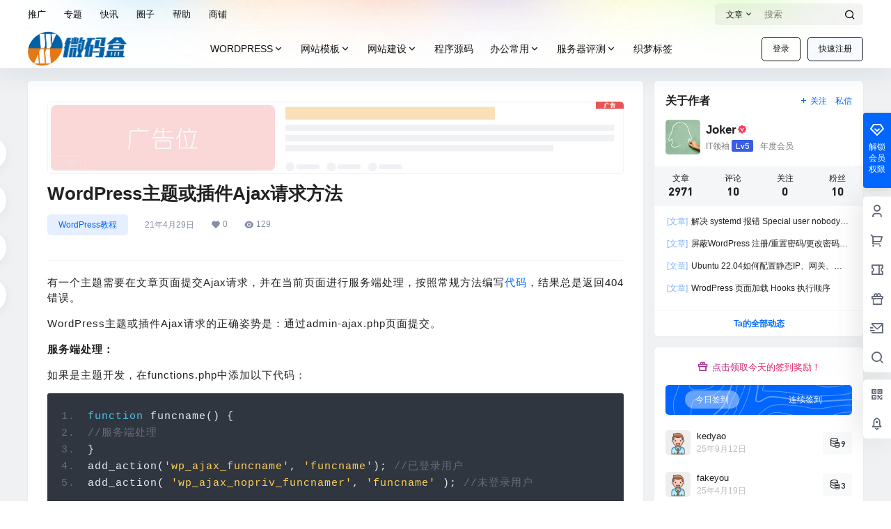

--- FILE ---
content_type: text/css
request_url: https://www.weimahe.com/wp-content/themes/b2child/style.css
body_size: 9290
content:
/*
Theme Name:     微码盒美化版
Theme URI:      http: //7b2.com/
Description:    b2专用子主题
Author:         joker
Author URI:     https: //www.mfisp.com/
Template:       b2
Version:        4.0.0
*/

/*下面是您自己DIY的css样式代码*/
[data-mark="seo"] { display: none; }
.logo img{height:50px;width:auto;}
.header-banner-content .b2small{top:5px;}
.site-header{height:100px;}
@media screen and (max-width: 768px){.site-header {height: 85px;}}
.site-header-in::after {content: '';position: absolute;top: -20px;right: 0;bottom: 0;left: 0;z-index: 9;pointer-events: none;background: url(/wp-content/themes/b2child/img/wmh_header.png) no-repeat top center / 100%;}

.post-info h2{height:42px;}
.shop-normal-item-img{padding-top:55%}

/*首页动态大图开始*/
@media screen and (max-width: 768px){
    .home-banner-links{
        width:100%!important;
    }
    .home-banner-content .slogan-text p {
        font-weight: 400!important;
        font-size: 16px!important;
        line-height: 24px!important;
        letter-spacing: 3px!important;
        text-shadow: 0 2px 4px rgb(0 0 0 / 25%);
        margin-bottom: 0px!important;
    }
    .home-banner-content,.slogan-text.por.fl{
        margin-left: 10px!important;
        margin-bottom:10px!important;
    }
    .home-banner .search-types-cycles,.home-banner-linkss{
        display:none;
    }
    .layout-center{
        width:100%!important;
        margin-left:0px!important;
        left:0px!important;
    }
    .primary-menus{
        width:100%!important;
    }
    .html-box {
        width: 100%!important;
    }
    .top-navs{
        display:none;
    }
    .home-banner .section {
        position: relative;
        width: 100%;
        overflow: hidden;
        max-height: 400px!important;
        height: 100vh;
    }
    .home-banner{
        height:400px!important;
        width:100%!important;
    }
    .home-banner-search {
        width: 90%!important;
        margin-left: 10px!important;
    }
    .home-banner-search form {
        margin-left: 10px;
        width: 90%;
    }
}
    
#page-wrapper {
	min-height:100%;
	margin-top:-16px
}
.home-banner {
	height:600px;
	position:relative;
	z-index:1;
	background-position:0 100%;
	animation:gradient 12s ease-in-out infinite;
	margin-bottom:20px;
}
.home-banner .section {
	position:relative;
	width:100%;
	overflow:hidden;
	max-height:600px;
	height:100vh
}
.home-banner .section .video-wrapper {
	display:flex;
	justify-content:center;
	align-items:center;
	width:100%;
	height:100%;
	position:absolute;
	overflow:hidden;
	z-index:0
}
.home-banner .section .video-wrapper video {
	visibility:visible;
	pointer-events:none;
	position:absolute;
	top:50%;
	left:50%;
	transform:translate(-50%,-50%);
	height:100%;
	width:100%;
	object-fit:cover
}
.home-banner .section .video-overlay {
	height:100%;
	width:100%;
	top:0;
	left:0;
	position:absolute;
	background:rgba(45,47,54,.15)
}
.home-banner .corner {
	width:28px;
	height:21px;
	border-radius:4px;
	left:500px;
	top:0;
	/*background:url(/pic/corner-8k.gif) no-repeat;*/
	background-size:100%
}
.home-banner .home-menus {
	margin-left:70px
}
.home-banner .home-menus .cus-dropbox-trigger a,.home-banner .home-menus>a {
	color:#fff;
	font-size:14px;
	margin-right:20px;
	line-height:60px
}
.home-banner .home-menus .cus-dropbox-trigger a:hover,.home-banner .home-menus>a:hover {
	color:#21cec0
}
.home-banner>.layout-center {
	height:100%
}
.home-banner-content {
	padding-top:150px;
	margin-left:182px;
	margin-bottom:22px
}
.home-banner-content .slogan-text p {
	font-size:18px;
	line-height:24px;
	letter-spacing:6px;
	color:#fff
}
.home-banner-content .slogan-text p:nth-of-type(1) {
	font-weight:600;
	font-size:28px;
	line-height:46px;
	letter-spacing:6px;
	text-shadow:0 2px 4px rgba(0,0,0,.25);
	margin-bottom:10px
}
.home-banner-search {
	width:800px;
	margin-left:209px;
	height:auto
}
.home-banner-search form {
	margin-bottom:10px
}
.home-banner-search form>input {
	width:100%;
	height:48px;
	background:#fff;
	border-radius:8px 0 0 8px;
	border:none;
	padding:18px 22px;
	font-size:14px;
	color:#333
}
.home-banner-search form>input::placeholder {
	color:#979797
}
.home-banner-search .hot-top {
	position:absolute;
	top:13px;
	right:115px;
	font-size:13px
}
.home-banner-search .hot-top i {
	margin-right:4px
}
.home-banner-search .hot-words-container,.home-banner-search .rec-words-container {
	width:100%;
	top:56px
}
.home-banner-links {
	width:80%;
	font-size:14px;
	height:20px;
	line-height:20px;
	color:#fff;
	text-shadow:0 2px 4px rgba(0,0,0,.27)
}
.home-banner-links a {
	margin-right:19px;
	color:inherit
}
.home-banner-links a:hover {
	color:#35eee3
}
.home-banner .search-types-cycles {
	width:106px;
	height:290px;
	background:linear-gradient(180deg,rgba(0,0,0,0) 0,rgba(53,238,227,.1445) 51.04%,rgba(0,0,0,0) 100%);
	left:630px;
	top:-121px;
	text-align:center;
	z-index:-1
}
.home-banner .search-types-cycles .search-types-btn {
	width:100%;
	height:20px;
	line-height:20px;
	cursor:pointer;
	user-select:none;
	left:0;
	bottom:-20px;
	z-index:1
}
.home-banner .search-types-cycles .search-types-btn i {
	color:#fff;
	font-size:12px
}
.home-banner .search-types-cycles .search-types-btn:nth-of-type(1) {
	bottom:auto;
	top:-20px
}
.home-banner .search-types-cycles .search-types-btn:nth-of-type(1) i {
	transform:rotate(180deg)
}
.home-banner .search-types-cycles .search-types-btn:hover i {
	color:#35eee3
}
.home-banner .search-types-cycles ul {
	width:100%;
	height:100%;
	padding-top:5px
}
.home-banner .search-types-cycles ul:after,.home-banner .search-types-cycles ul:before {
	content:'';
	width:1px;
	height:100%;
	display:block;
	position:absolute;
	left:0;
	top:0;
	background:linear-gradient(0,transparent 0,#35eee3 50%,transparent 100%)
}
.home-banner .search-types-cycles ul:after {
	left:auto;
	right:0
}
.home-banner .search-types-cycles ul li {
	height:40px !important;
	line-height:40px !important;
	font-size:16px;
	color:rgba(255,255,255,.6);
	text-align:center;
	cursor:pointer;
	user-select:none
}
.layout-center {
	width:1200px;
	margin:0 auto
}
.slogan-text.por.fl {
	margin-left:100px
}
.iblock {
	display:inline-block
}
.block {
	display:block
}
.line-one {
	text-overflow:ellipsis;
	white-space:nowrap;
	overflow:hidden
}
.line-two {
	overflow:hidden;
	display:-webkit-box;
	-webkit-line-clamp:2;
	-webkit-box-orient:vertical
}
.line-three {
	overflow:hidden;
	display:-webkit-box;
	-webkit-line-clamp:3;
	-webkit-box-orient:vertical
}
.primary-menus .left-cont button {
	height:48px;
	box-sizing:border-box;
	min-width:100px;
	margin-left:-5px;
	cursor:pointer;
	background-color:#65d0c5;
	color:#fff;
	font-size:15px;
	line-height:40px;
	position:absolute;
	right:0;
	top:0;
	border:1px solid #65d0c5;
	border-radius:1px;
	padding:0 15px;
	width:106px;
	transform:translateY(0px)
}
.home-banner .search-types-cycles ul li:hover {
	color:#35eee3
}
.home-banner .search-types-cycles ul li:nth-of-type(4) {
	height:80px;
	line-height:80px
}
.home-banner .search-types-cycles ul li a {
	color:rgba(255,255,255,.6);
	transition:none
}
.home-banner .search-types-cycles ul li a:hover {
	color:#35eee3
}
.home-banner .search-types-cycles button:hover {
	background:#46dacf !important;
	opacity:1;
	transition:opacity .2s
}
.home-banner .search-types-cycles button i {
	font-size:18px;
	color:#fff;
	margin-right:6px
}
.home-banner .search-types-cycles button span {
	font-size:16px;
	color:#fff
}
.home-banner:after {
	content:'';
	width:100%;
	height:120px;
	position:absolute;
	bottom:0;
	left:0;
	background:linear-gradient(180deg,#282a30ab 0,rgba(0,0,0,0) 100%);
	transform:rotate(-180deg);
	z-index:0
}
.home-banner-search>form>button {
	box-sizing:border-box;
	min-width:100px;
	transform:translateY(0px);
	font-size:15px;
	border-top-right-radius:3px;
	border-bottom-right-radius:3px;
	position:absolute;
	right:1px;
	top:0;
	z-index:1;
	border:1px solid #23d1c3;
	padding:0 15px;
	width:147px;
	height:56px;
	background:linear-gradient(90deg,#35eee3 0,#21cec0 100%);
	border-radius:0 8px 8px px 0;
	right:0;
	text-align:center;
	padding-left:25px;
	margin-right:-7px;
	border-bottom-left-radius:1px;
	border-top-left-radius:1px
}
.home-banner-search .search.hidden {
	display:none
}
a.hot-top.text-notify:hover {
	color:#26d6c8
}
.por {
	position:relative
}
.poa {
	position:absolute
}
.pof {
	position:fixed
}
.clearfix:after {
	content:'';
	clear:both;
	display:block;
	height:0;
	visibility:hidden;
	font-size:0;
	line-height:0
}
.fl {
	float:left
}
.fr {
	float:right
}
.ovh {
	overflow:hidden
}
.hide {
	display:none
}
.nb-icon-wrap {
	right:-9999px!important
}
.icon-rank {
	width:auto;
	display:inline-block;
	border:none;
	overflow:hidden;
	vertical-align:-3px
}
img.icon-rank {
	width:20px;
	height:20px;
	margin-right:-5px
}
.icon-dhs {
	width:2em;
	height:2em
}
p.top-navs-l-title {
	margin-bottom:8px
}
.top-navs {
	width:100%;
	height:70px;
	bottom:28px;
	left:0;
	padding:12px 0;
	z-index:1
}
.top-navs .top-navs-l {
	width:850px;
	display:flex;
	justify-content:center;
	align-items:center;
	margin:0 -10px;
	border-right:1px solid rgba(255,255,255,.25)
}
.top-navs .top-navs-l-item {
	width:132px;
	margin:0 18px;
	display:flex;
	flex-direction:column;
	justify-content:center;
	align-items:center
}
.top-navs .top-navs-l-item .top-navs-l-title a {
	font-weight:600;
	font-size:18px;
	line-height:25px;
	height:25px;
	margin-bottom:12px;
	color:#fff;
	text-shadow:1px 1px 1px #000
}
.top-navs .top-navs-l-item .top-navs-l-title a i {
	font-size:34px;
	margin-right:8px;
	vertical-align:-4px
}
.top-navs .top-navs-l-item .top-navs-l-title a img {
	float:left;
	width:34px;
	height:34px;
	margin-right:8px;
	vertical-align:-4px
}
.top-navs .top-navs-l-item .top-navs-l-title a:hover {
	color:#21cec0
}
.top-navs .top-navs-l-item .top-navs-l-links {
	font-size:14px;
	line-height:20px;
	display:flex;
	justify-content:space-around;
	margin:0 -10px
}
.top-navs .top-navs-l-item .top-navs-l-links a {
	color:#b5b5b5;
	margin:0 10px;
	text-shadow:1px 1px 1px #000
}
.top-navs .top-navs-l-item .top-navs-l-links a:hover {
	color:#21cec0
}
.top-navs .top-navs-m {
	width:176px;
	height:61px;
	border-right:1px solid rgba(255,255,255,.25);
	padding:0 24px;
	display:flex;
	flex-wrap:wrap;
	justify-content:space-around;
	align-items:center
}
.top-navs .top-navs-m a,.top-navs .top-navs-m p,.top-navs .top-navs-m>div {
	width:50%;
	text-align:center;
	color:#fff;
	font-size:14px;
	line-height:20px;
	cursor:pointer;
	user-select:none;
	text-shadow:1px 1px 1px #000
}
.top-navs .top-navs-m a:hover,.top-navs .top-navs-m p:hover,.top-navs .top-navs-m>div:hover {
	color:#21cec0
}
.top-navs .top-navs-m div p,.top-navs .top-navs-m>a {
	margin-bottom:20px
}
.top-navs .top-navs-m div p {
	width:100%;
	margin-bottom:0;
	margin-top:-20px
}
.top-navs .top-navs-m .top-navs-m-box {
	top:-16px;
	left:-72px;
	width:157px;
	height:66px;
	background:#444;
	border-radius:8px;
	padding:8px 14px 0;
	display:none;
	margin-top:-70px
}
.top-navs .top-navs-m .top-navs-m-box a {
	margin-bottom:9px
}
.top-navs .top-navs-m .top-navs-m-box a:hover {
	color:#21cec0
}
.top-navs .top-navs-r {
	width:176px
}
.top-navs .top-navs-r a {
	width:50%;
	padding-left:30px;
	text-align:center;
	line-height:34px
}
.top-navs .top-navs-r a i {
	font-size:36px;
	margin-bottom:10px
}
.top-navs .top-navs-r a p {
	font-size:14px;
	line-height:20px;
	color:#b5b5b5;
	text-shadow:1px 1px 1px #000
}
.top-navs .top-navs-r a p:hover {
	color:#21cec0
}
.popular-area {
	margin-bottom:60px
}
.popular-area-top {
	height:34px;
	margin-bottom:22px
}
.popular-area-top-title {
	height:34px;
	line-height:34px;
	font-weight:600;
	font-size:24px;
	color:#4a4a4a;
	margin-right:94px
}
.popular-area-top-title span {
	height:inherit;
	font-size:18px;
	font-weight:100;
	color:#979797;
	margin-left:24px;
	vertical-align:3px;
	line-height:34px
}
.popular-area-top .popular-area-nav {
	width:116px;
	height:34px;
	padding-top:3px
}
.popular-area-top .popular-area-nav button {
	width:28px;
	height:28px;
	background:0 0;
	border-radius:4px;
	text-align:center;
	line-height:28px;
	cursor:pointer;
	transition:all .2s;
	top:3px;
	right:0
}
.popular-area-top .popular-area-nav button i {
	color:#00d1c1;
	font-size:12px
}
.popular-area-top .popular-area-nav button:hover {
	background:#e1fffd
}
.popular-area-top .popular-area-nav button:nth-of-type(1) {
	right:auto;
	left:0
}
.popular-area-top .popular-area-nav p {
	width:60px;
	height:28px;
	margin:0 auto;
	line-height:28px;
	text-align:center;
	font-size:16px;
	color:#c5c5c5;
	font-weight:700
}
.popular-area-top .popular-area-nav p span {
	color:#00d1c1
}
.popular-area-content {
	height:342px
}
.popular-area-content .popular-content-l {
	width:594px;
	height:inherit;
	margin-right:22px
}
#html-box-slide.html-box img{
    display:inline-block!important;
    width: 60%;
}
/*首页动态大图结束*/




/* 首页搜索样式 */
#home-row-search{position: absolute;top: 20%;width: 100%;}
#home-row-search .search-module-title, #home-row-search .search-module-desc{color:#fff}
#home-row-search .search-module-form{border: 1px solid #fff;background: #fff;box-shadow: 0 10px 30px 0 rgb(0 0 0 / 16%);border-radius: 10px;}
#home-row-search .search-module-key ul{font-size: 14px;color: #fff;justify-content: center;}
/* 顶部菜单 */
.header-banner-content{height:40px;}
.header-banner-left .menu li a{padding:12px 0}

.entry-content > *:not(.alignwide):not(.alignfull):not(.alignleft):not(.alignright):not(.is-style-wide) {
    max-width: 100%;
    width: 100%;
}
.entry-content > p, .content-show-roles > p, .entry-content > pre, .content-show-roles > pre, .entry-content > ul, .content-show-roles > ul, .entry-content > ol, .content-show-roles > ol, .entry-content > dl, .content-show-roles > dl, .entry-content > form, .content-show-roles > form, .entry-content > table, .content-show-roles > table, .entry-content > blockquote, .content-show-roles > blockquote, .entry-content > div, .content-show-roles > div{
    margin-bottom: 1em;
}
.entry-content > h2, .content-show-roles > h2{
    margin: 20px 0 10px;
}
.entry-content {
    line-height: 25px;
    letter-spacing: 1px;
    font-size: 15px;
}
.post-3 .post-excerpt{
    -webkit-line-clamp: 2;
    font-size: 13px;
}
.post-item-edu .post-info a{
    font-size: 14px;
}
/*专题样式 一行显示3个*/
.collection-item{width:33.3333%}
.collection-info{padding:0}
.collection-number.ar{display: none;}

.entry-content > ol li + li, .content-show-roles > ol li + li, .entry-content > ul li + li, .content-show-roles > ul li + li {margin-top: 0;border-top: 1px dotted #ddd;}

/*文章相册样式*/
.entry-content .gallery-item{padding: 0;}
.entry-content .gallery-item .gallery-icon{padding: 5px;}

/*下载页*/
.download-page-box{color: #555555;overflow: hidden;margin: 10px 0;padding: 20px;box-shadow: 6px 0 12px -5px rgb(253, 223, 234), -6px 0 12px -5px rgb(215, 240, 243);background-color: #FFDEE9;background-image: linear-gradient(0deg,#ffdee9c4 0%,#b5fffc8f 100%);background-image: -webkit-linear-gradient(0deg,#ffdee9c4 0%,#b5fffc8f 100%);}
.download-page-box h1{text-align: center;}
.download-page-info{padding: 15px 20px;border: 1px solid #0000FF;border-radius: 4px;margin-bottom: 10px;font-family: "Microsoft Yahei";font-size: 12px;position: relative;}
.download-page-box .download-meta li{display: inline-block;}
@media screen and (max-width: 768px){.download-page-box .download-meta li {width: 50%; }}
.download-state{margin: 10px 0;background-color: #fff;border: 1px solid #0000FF;border-radius: 4px;-webkit-box-shadow: 0 1px 1px rgba(0,0,0,.05);box-shadow: 0 1px 1px rgba(0,0,0,.05);}
.state-heading{padding: 10px 15px;border-bottom: 1px solid #0000FF;border-top-left-radius: 3px;border-top-right-radius: 3px;color: #0000FF;background-color: #F0F8FF;}
.state-heading h3 {margin-top: 0;margin-bottom: 0;font-size: 14px;color: #0000FF;font-family: inherit;font-weight: 500;line-height: 1.1;}
.state-body {padding: 15px;display: inline-block;}
.state-body .state li {line-height: 25px;font-size: 14px;}

/* 等级颜色 */
.b2-lv0 i{ 
    background-color: #81d742!important; 
    color: #ffffff!important;
 }
.b2-lv1 i{
    background-color: #ff3a55!important;
    color: #ffffff!important;
 }
.b2-lv2 i{
    background-color: #9d87d2!important;
    color: #ffffff!important;
 }
.b2-lv3 i{
    background-color: #5ca0ff!important;
    color: #ffffff!important;
 }
.b2-lv4 i{
    background-color: #1677ff!important;
    color: #ffffff!important;
 }
.b2-lv5 i{ 
    background-color: #385ee5!important; 
    color: #ffffff!important;
 }
 .b2-lv6 i{ 
    background-color: #e5a638!important; 
    color: #ffffff!important;
 } 
 .b2-lv7 i{ 
    background-color: #333!important; 
    color: #ffbe00!important;
}

/*快讯列表页*/
.news-item-content p{
    font-size: 14px;
}
.news-item-content img{
    display: block;
    width: 240px;
    min-width: 240px;
    height: 130px;
}
@media screen and (max-width: 768px){
    .news-item-content img {
        display: none;
    }
}

/*圈子内容p标签超出父元素宽带的解决办法*/
.topic-content-text p{word-break: break-all;height: auto;width: 100%;word-wrap: break-word;overflow: hidden;}

/* 评论气泡 */
#Danmu {height: 270px;overflow: hidden;position: fixed;z-index: 0;max-width: 100%;left: 50px;bottom: 30px;}
.overflow-text {white-space: nowrap;overflow: hidden;text-overflow: ellipsis;opacity: 0;padding: 3px 10px;border-radius: 10px;box-sizing: border-box;max-width: 100%;color: #fff!important;animation: colorchange 3s infinite alternate;-webkit-animation: colorchange 3s infinite alternate;}
#Danmu li {display: flex;opacity: 0;border-radius: 20px;color: #fff;padding: 5px 10px 5px 10px;clear: both;font-size: 13px;height: 30px;float: left;line-height: 20px;}
#Danmu li i {padding-left: 3px;padding-right: 3px;}
#Danmu .info_zianv {text-decoration: underline;font-weight: 600;color: #fff;}
#Danmu .info_zianv:hover {color: #fff!important;}
#Danmu li a:first-child {margin-right: 6px;width: 20px;}
#Danmu li a:last-child,#Danmu li a:last-child font {color: #fff !important;}
#Danmu li a:last-child n {text-decoration: underline;margin: 0 5px;}
#Danmu li img {width: 20px;height: 20px;border-radius: 100%;vertical-align: inherit;margin-right: 6px;}
@keyframes colorchange {	0% {color: red;}	50% {color: green;}	100% {color: #6993f9;}}
@media (max-width: 780px) {#Danmu {display:none;}}

/*插件样式 排行榜*/
#ranking .rank-body{background: #fff;}


.wp-geshi-highlight pre, .wp-geshi-highlight span {
    color: #444;
    overflow: visible;
    margin: 0 !important;
    padding: 0;
    border: none;
    box-shadow: none;
    background: none;
    font-size: 12px !important;
    line-height: 20px !important;
    font-family: Consolas, Monaco, 'Lucida Console', monospace;
    word-wrap: normal; /* Otherwise Chrome wraps lines */
    white-space: pre;
}

.wp-geshi-highlight ol {
    margin: 0 !important;
    padding: 0 !important;
    list-style-type: decimal !important;
}

.wp-geshi-highlight ol > li {
    position: relative; /* Create a positioning context */
    margin: 0 0 0 40px; /* Give each list item a left margin to make room for the numbers */
}

.wp-geshi-highlight li {
    padding-left: 2px;
    font-family: Consolas, Monaco, 'Lucida Console', monospace !important;
    font-size: 12px !important;
    line-height: 20px !important;
    list-style: decimal !important;
    }

.wp-geshi-highlight {
    padding: 7px 10px 7px 15px;
    margin: 2px 0 30px 0;
    overflow-x: auto;
    border-bottom: 1px solid #ccc;
    border-top: 1px solid #ccc;
    background-color: #fdfdfd;
    box-shadow: 0 8px 7px -10px #CCC, 0 -8px 7px -10px #CCC;
}

/* Enforce background-color in some non-official themes when using numbering */
.wp-geshi-highlight div ol li {
    background-color: #fdfdfd;
}

.wp-geshi-highlight-wrap .wp-geshi-highlight {
	margin:10px 0 10px 0;
}
div.wp-geshi-highlight-wrap5 .php::before {
	color:#21252b;
	content:attr(class);
	text-transform:uppercase;
	height:38px;
	line-height:38px;
	font-size:14px;
	position:absolute;
	top:0;
	left:0;
	font-family:'Source Sans Pro',sans-serif;
	font-weight:700;
	padding:0 80px;
	text-indent:15px;
	float:left;
}
div.wp-geshi-highlight-wrap5 .php::after {
	content:" ";
	position:absolute;
	-webkit-border-radius:50%;
	border-radius:50%;
	background:#fc625d;
	width:12px;
	height:12px;
	top:0;
	left:20px;
	margin-top:13px;
	-webkit-box-shadow:20px 0 #fdbc40,40px 0 #35cd4b;
	box-shadow:20px 0 #fdbc40,40px 0 #35cd4b;
}
div.wp-geshi-highlight-wrap5 .javascript::before {
	color:#21252b;
	content:attr(class);
	text-transform:uppercase;
	height:38px;
	line-height:38px;
	font-size:14px;
	position:absolute;
	top:0;
	left:0;
	font-family:'Source Sans Pro',sans-serif;
	font-weight:700;
	padding:0 80px;
	text-indent:15px;
	float:left;
}
div.wp-geshi-highlight-wrap5 .javascript::after {
	content:" ";
	position:absolute;
	-webkit-border-radius:50%;
	border-radius:50%;
	background:#fc625d;
	width:12px;
	height:12px;
	top:0;
	left:20px;
	margin-top:13px;
	-webkit-box-shadow:20px 0 #fdbc40,40px 0 #35cd4b;
	box-shadow:20px 0 #fdbc40,40px 0 #35cd4b;
}
div.wp-geshi-highlight-wrap5 .html4strict::before {
	color:#21252b;
	content:'HTML';
	text-transform:uppercase;
	height:38px;
	line-height:38px;
	font-size:14px;
	position:absolute;
	top:0;
	left:0;
	font-family:'Source Sans Pro',sans-serif;
	font-weight:700;
	padding:0 80px;
	text-indent:15px;
	float:left;
}
div.wp-geshi-highlight-wrap5 .html4strict::after {
	content:" ";
	position:absolute;
	-webkit-border-radius:50%;
	border-radius:50%;
	background:#fc625d;
	width:12px;
	height:12px;
	top:0;
	left:20px;
	margin-top:13px;
	-webkit-box-shadow:20px 0 #fdbc40,40px 0 #35cd4b;
	box-shadow:20px 0 #fdbc40,40px 0 #35cd4b;
}
div.wp-geshi-highlight-wrap5 .css::before {
	color:#21252b;
	content:attr(class);
	text-transform:uppercase;
	height:38px;
	line-height:38px;
	font-size:14px;
	position:absolute;
	top:0;
	left:0;
	font-family:'Source Sans Pro',sans-serif;
	font-weight:700;
	padding:0 80px;
	text-indent:15px;
	float:left;
}
div.wp-geshi-highlight-wrap5 .css::after {
	content:" ";
	position:absolute;
	-webkit-border-radius:50%;
	border-radius:50%;
	background:#fc625d;
	width:12px;
	height:12px;
	top:0;
	left:20px;
	margin-top:13px;
	-webkit-box-shadow:20px 0 #fdbc40,40px 0 #35cd4b;
	box-shadow:20px 0 #fdbc40,40px 0 #35cd4b;
}
div.wp-geshi-highlight-wrap5 .html::before {
	color:#21252b;
	content:attr(class);
	text-transform:uppercase;
	height:38px;
	line-height:38px;
	font-size:14px;
	position:absolute;
	top:0;
	left:0;
	font-family:'Source Sans Pro',sans-serif;
	font-weight:700;
	padding:0 80px;
	text-indent:15px;
	float:left;
}
div.wp-geshi-highlight-wrap5 .html::after {
	content:" ";
	position:absolute;
	-webkit-border-radius:50%;
	border-radius:50%;
	background:#fc625d;
	width:12px;
	height:12px;
	top:0;
	left:20px;
	margin-top:13px;
	-webkit-box-shadow:20px 0 #fdbc40,40px 0 #35cd4b;
	box-shadow:20px 0 #fdbc40,40px 0 #35cd4b;
}
.wp-geshi-highlight-wrap5 .html4strict,.wp-geshi-highlight-wrap5 .php,.wp-geshi-highlight-wrap5 .js,.wp-geshi-highlight-wrap5 .javascript,.wp-geshi-highlight-wrap5 .css,.wp-geshi-highlight-wrap5 .html {
	position:relative;
	overflow:hidden;
	padding-top:38px;
	background:#efefef;
}
.wp-geshi-highlight pre,.wp-geshi-highlight span {
	white-space:pre-wrap !important;
	word-wrap:break-word !important;
}
.wp-geshi-highlight {
	padding:0px !important;
	border:0px dashed #ccc !important;
}
.wp-geshi-highlight ol > li {
	margin:0 0 0 35px !important;
	border-bottom:0px solid #ececec !important;
}
.wp-geshi-highlight ol {
	background:#fff;
	border-left:1px dashed #ccc;
	border-right:1px dashed #ccc;
	border-bottom:1px dashed #ccc;
}

.php  {font-family:monospace;}
.php .imp {font-weight: bold; color: red;}
.php li, .php .li1 {font-weight: normal; vertical-align:top;}
.php .ln {width:1px;text-align:right;margin:0;padding:0 2px;vertical-align:top;}
.php .li2 {font-weight: bold; vertical-align:top;}
.php .kw1 {color: #b1b100;}
.php .kw2 {color: #000000; font-weight: bold;}
.php .kw3 {color: #990000;}
.php .kw4 {color: #009900; font-weight: bold;}
.php .co1 {color: #666666; font-style: italic;}
.php .co2 {color: #666666; font-style: italic;}
.php .co3 {color: #0000cc; font-style: italic;}
.php .co4 {color: #009933; font-style: italic;}
.php .coMULTI {color: #666666; font-style: italic;}
.php .es0 {color: #000099; font-weight: bold;}
.php .es1 {color: #000099; font-weight: bold;}
.php .es2 {color: #660099; font-weight: bold;}
.php .es3 {color: #660099; font-weight: bold;}
.php .es4 {color: #006699; font-weight: bold;}
.php .es5 {color: #006699; font-weight: bold; font-style: italic;}
.php .es6 {color: #009933; font-weight: bold;}
.php .es_h {color: #000099; font-weight: bold;}
.php .br0 {color: #009900;}
.php .sy0 {color: #339933;}
.php .sy1 {color: #000000; font-weight: bold;}
.php .st0 {color: #0000ff;}
.php .st_h {color: #0000ff;}
.php .nu0 {color: #cc66cc;}
.php .nu8 {color: #208080;}
.php .nu12 {color: #208080;}
.php .nu19 {color:#800080;}
.php .me1 {color: #004000;}
.php .me2 {color: #004000;}
.php .re0 {color: #000088;}
.php .ln-xtra, .php li.ln-xtra, .php div.ln-xtra {background-color: #ffc;}
.php span.xtra { display:block; }


.html4strict  {font-family:monospace;}
.html4strict .imp {font-weight: bold; color: red;}
.html4strict li, .html4strict .li1 {font-weight: normal; vertical-align:top;}
.html4strict .ln {width:1px;text-align:right;margin:0;padding:0 2px;vertical-align:top;}
.html4strict .li2 {font-weight: bold; vertical-align:top;}
.html4strict .kw2 {color: #000000; font-weight: bold;}
.html4strict .kw3 {color: #000066;}
.html4strict .es0 {color: #000099; font-weight: bold;}
.html4strict .br0 {color: #66cc66;}
.html4strict .sy0 {color: #66cc66;}
.html4strict .st0 {color: #ff0000;}
.html4strict .nu0 {color: #cc66cc;}
.html4strict .sc-2 {color: #404040;}
.html4strict .sc-1 {color: #808080; font-style: italic;}
.html4strict .sc0 {color: #00bbdd;}
.html4strict .sc1 {color: #ddbb00;}
.html4strict .sc2 {color: #009900;}
.html4strict .ln-xtra, .html4strict li.ln-xtra, .html4strict div.ln-xtra {background-color: #ffc;}
.html4strict span.xtra { display:block; }


.css  {font-family:monospace;}
.css .imp {font-weight: bold; color: red;}
.css li, .css .li1 {font-weight: normal; vertical-align:top;}
.css .ln {width:1px;text-align:right;margin:0;padding:0 2px;vertical-align:top;}
.css .li2 {font-weight: bold; vertical-align:top;}
.css .kw1 {color: #000000; font-weight: bold;}
.css .kw2 {color: #993333;}
.css .kw3 {color: #9932cc;}
.css .kw4 {color: #dc143c;}
.css .kw5 {color: #F5758F;}
.css .co2 {color: #ff0000; font-style: italic;}
.css .coMULTI {color: #808080; font-style: italic;}
.css .es0 {color: #000099; font-weight: bold;}
.css .es2 {color: #000099; font-weight: bold;}
.css .br0 {color: #00AA00;}
.css .sy0 {color: #00AA00;}
.css .st0 {color: #ff0000;}
.css .nu0 {color: #cc66cc;}
.css .re0 {color: #cc00cc;}
.css .re1 {color: #6666ff;}
.css .re2 {color: #3F84D9; font-weight: bold;}
.css .re3 {color: #933;}
.css .re4 {color: #444;}
.css .ln-xtra, .css li.ln-xtra, .css div.ln-xtra {background-color: #ffc;}
.css span.xtra { display:block; }

.javascript  {font-family:monospace;}
.javascript .imp {font-weight: bold; color: red;}
.javascript li, .javascript .li1 {font-weight: normal; vertical-align:top;}
.javascript .ln {width:1px;text-align:right;margin:0;padding:0 2px;vertical-align:top;}
.javascript .li2 {font-weight: bold; vertical-align:top;}
.javascript .kw1 {color: #000066; font-weight: bold;}
.javascript .kw2 {color: #003366; font-weight: bold;}
.javascript .kw3 {color: #000066;}
.javascript .kw5 {color: #FF0000;}
.javascript .co1 {color: #006600; font-style: italic;}
.javascript .co2 {color: #009966; font-style: italic;}
.javascript .coMULTI {color: #006600; font-style: italic;}
.javascript .es0 {color: #000099; font-weight: bold;}
.javascript .br0 {color: #009900;}
.javascript .sy0 {color: #339933;}
.javascript .st0 {color: #3366CC;}
.javascript .nu0 {color: #CC0000;}
.javascript .me1 {color: #660066;}
.javascript .ln-xtra, .javascript li.ln-xtra, .javascript div.ln-xtra {background-color: #ffc;}
.javascript span.xtra { display:block; }

/* 长图折叠效果 start */
.open {height: 320px;overflow: hidden;text-align: center;position: relative;}
.open::after {content: "展开图像 ▼";display: block;height: 29px;width: 100%;position: absolute;bottom: 20px;color: #333;}
.openmask{width: 100%;position: absolute;height: 320px;background-image: -webkit-linear-gradient(top, hsla(0, 0%, 100%, 0), #666);background-image: -moz-linear-gradient(top, hsla(0, 0%, 100%, 0), #666);background-image: -o-linear-gradient(top, hsla(0, 0%, 100%, 0), #666);background-image: linear-gradient(top, hsla(0, 0%, 100%, 0), #666);}
.fold{height:100%;}
.fold .openmask{height:100%; opacity:0;}
.open.fold::after{content: "折叠图像 ▲";color: #666;}
/* 长图折叠效果 end */

/* 广告区块 start*/
.wys-ad{position:relative} .wys-ad .img-info{position:absolute;right:12px;top:9px;padding:0;text-align:right;color:#fff}.wys-ad .img-info i{position:relative;display:inline-block;color:#007bff;font-size:20px;line-height:19px;text-align:center;z-index:9;font-style:inherit}.wys-ad .img-info .info{position:absolute;bottom:5px;right:0;width:0;padding:5px 0;overflow:hidden;background:#007bff;border-radius:10px;line-height:10px;text-align:center;font-size:10px;color:#fff;white-space:nowrap;-webkit-transition:all 0.2s cubic-bezier(0,0.34,0.71,1.26) !important;-moz-transition:all 0.2s cubic-bezier(0,0.34,0.71,1.26) !important;-ms-transition:all 0.2s cubic-bezier(0,0.34,0.71,1.26) !important;-o-transition:all 0.2s cubic-bezier(0,0.34,0.71,1.26) !important;transition:all 0.2s cubic-bezier(0,0.34,0.71,1.26) !important}.wys-ad .img-info .info a{color:#fff}.wys-ad .tirr{max-width:100%;height:auto;transition:0.5s;border-radius:5px} .wys-ad:hover .info{width:auto;padding:5px 23px 5px 12px;-webkit-transition:all 0.2s cubic-bezier(0,0.34,0.71,1.26) !important;-moz-transition:all 0.2s cubic-bezier(0,0.34,0.71,1.26) !important;-ms-transition:all 0.2s cubic-bezier(0,0.34,0.71,1.26) !important;-o-transition:all 0.2s cubic-bezier(0,0.34,0.71,1.26) !important;transition:all 0.2s cubic-bezier(0,0.34,0.71,1.26) !important;font-size:12px;z-index:1}.wys-ad img:hover{filter:brightness(50%)} .wys-ad .info:hover a{color:red;text-decoration:none} .wys-ad .Banner-adTag{position:absolute;left:5px;bottom:5px;width:50px;border:1px solid #ebebeb;border-radius:3px;color:#ebebeb;opacity:0.5;font-size:12px;line-height:20px;text-align:center}@media screen and (max-width:768px){.wys-ad .img-info{display:none}}
/* 广告区块 end*/



/*footer*/
/*DIY底部 start*/
a,a:active,a:visited {text-decoration: none;transition: all .2s}
.clearfix {*zoom: 1;}
.clearfix:before,.clearfix:after {content: "";height: 0;line-height: 0;display: block;visibility: none;clear: both}
@media(min-width:768px) {
    .fl {float: left}
    .fr {float: right}
}
.thumb {
    display: block;
    width: 100%;
    height: 0;
    padding-top: 66.7%;
    background-position: center;
    background-repeat: no-repeat;
    background-size: cover;
    background-color: transparent;
    position: relative;
    overflow: hidden;
    transition: all .2s
}
.hide {visibility: hidden;opacity: 0;transition: all .2s}
.hidden {display: none !important}
@media(max-width:1023px) {
    .hide_sm {
        display: none !important
    }
}
.container {
    width: 100%;
    margin: 0 auto;
    padding: 0 15px;
    position: relative;
    overflow: hidden;
}
@media(min-width:768px) {
    .container {
        max-width: 768px;
        overflow: visible
    }
}
@media(min-width:1024px) {
    .container {
        max-width: 1310px
    }
}
.container:before,.container:after {
    content: "";
    height: 0;
    line-height: 0;
    display: block;
    visibility: none;
    clear: both
}
.footer-navi {
    position: relative;
    background: #2a2a32;
    color: #949498;
    line-height: 1.9286;
    padding: 15px 0;
    z-index: 2;
    display: none;
    background: url(/wp-content/themes/b2/Assets/fontend/images/footer-bg.jpg) no-repeat;
    background-size: cover
}
@media(min-width:768px) {
    .footer-navi {
        display: block;
    }
}
@media(min-width:1024px) {
    .footer-navi {
        padding: 40px 0
    }
}
@media(min-width:1310px) {
    .footer-navi {
        overflow: visible
    }
}
.footer-navi .container {
    overflow: visible
}
.footer-navi a {
    color: #949498;
    font-size: 14px
}
.footer-navi a:hover {
    color: #fff
}
.footer-navi .title {
    font-size: 16px;
    color: #fff;
    font-weight: normal;
    line-height: 1.38889;
    margin-bottom: 14px
}
.footer-navi .widget {
    box-sizing: border-box;
    position: relative
}
@media(min-width:1024px) {
    .footer-navi .widget::before {
        content: '';
        width: 0;
        height: 95%;
        border-left: 1px solid #33333c;
        position: absolute;
        right: 0;
        top: 20px
    }
    .footer-navi .widget::after {
        content: '';
        width: 0;
        height: 95%;
        border-right: 1px solid #222229;
        position: absolute;
        right: 1px;
        top: 20px
    }
}
.footer-navi .about {
    margin: 15px 0 30px
}
@media(min-width:1024px) {
    .footer-navi .about {
        width: 32.1538%;
        padding-right: 15px;
        margin: 0;
        font-size: 13px
    }
}
@media(min-width:1310px) {
    .footer-navi .about {
        font-size: 14px;
        padding-right: 60px
    }
}
@media(min-width:768px) {
    .footer-navi .container-bq {
        padding-top: 32px
    }
}
.footer-navi .navis {
    display: box;
    display: -webkit-box;
    display: -moz-box;
    display: -ms-flexbox;
    display: -webkit-flex;
    display: flex;
    justify-content: space-between;
    flex-wrap: nowrap;
    justify-content: space-around;
    box-sizing: border-box;
    width: 100%;
    margin-bottom: 30px
}
@media(min-width:768px) {
    .footer-navi .navis {
        width: 60%;
        margin-bottom: 0
    }
}
@media(min-width:1024px) {
    .footer-navi .navis {
        width: 40%
    }
}
.footer-navi .navis .navi {
    flex: 1;
    text-align: center
}
@media(min-width:1310px) {
    .footer-navi .navis {
        width: 40%
    }
    .footer-navi .navis .navi {
        text-align: left;
        padding-left: 60px
    }
}
.footer-navi .ewms {
    margin: 0 auto
}
@media(min-width:768px) {
    .footer-navi .ewms {
        width: 270px;
        padding-left: 50px;
        margin: 0
    }
}
.footer-navi .ewms::before,.footer-navi .ewms::after {
    right: auto;
    left: 0
}
.footer-navi .ewms::before {
    left: 1px
}
.footer-navi .ewms .like {
    text-align: center
}
.footer-navi .ewms .like strong {
    color: #fe3d7d;
    font-size: 54px;
    line-height: 1.24;
    font-family: Impact;
    font-weight: 400;
    background-image: linear-gradient(to right,#fe3d7d 0,#fe5b34 50%,#fe3d7d 100%);
    -webkit-text-fill-color: transparent;
    -webkit-background-clip: text;
    -webkit-background-size: 200% 100%;
    -webkit-animation: masked-animation 2s infinite linear
}
.footer-navi .ewms .like h3 {
    font-size: 14px;
    font-weight: normal;
    line-height: 1.1
}
.footer-navi .ewms ul {
    text-align: center;
    margin-bottom: 35px
}
.footer-navi .ewms li {
    float: left;
    width: 33.3333%;
    box-sizing: border-box;
    display: inline;
    position: relative;
    line-height: 1.3;
    padding: 10px;
    margin-top: 0
}
.footer-navi .ewms li:hover .ewm-content {
    visibility: visible;
    bottom: 100%;
    opacity: 1
}
.footer-navi .ewms .ico {
    font-size: 46px;
    cursor: pointer;
    transition: all .2s
}
.footer-navi .ewms .ico:hover {
    color: #fff
}
.footer-navi .ewms .ico i {
    display: block
}
.footer-navi .ewms h4 {
    font-size: 12px;
    font-weight: normal;
    margin: 0
}
.footer-navi .ewms .ewm-content {
    position: absolute;
    left: 50%;
    bottom: 200%;
    background: #fff;
    border-radius: 3px;
    box-shadow: 0 16px 32px 0 rgba(0,0,0,0.1);
    box-sizing: border-box;
    width: 330px;
    transform: translate(-50%,0)
}
.footer-navi .ewms .ewm-content::before {
    content: '';
    display: block;
    position: absolute;
    margin-left: -6px;
    left: 50%;
    top: 100%;
    width: 0;
    height: 0;
    border-left: 6px solid transparent;
    border-right: 6px solid transparent;
    border-top: 6px solid #fff
}
@media(max-width:1600px) {
    .footer-navi .ewms .ewm-content.ewm-douyin,.footer-navi .ewms .ewm-content.ewm-wechat {
        left: auto;
        right: 0;
        transform: translate(0,0)
    }
    .footer-navi .ewms .ewm-content.ewm-douyin::before,.footer-navi .ewms .ewm-content.ewm-wechat::before {
        left: auto;
        right: 30px
    }
    .footer-navi .ewms .ewm-content.ewm-douyin {
        transform: translate(70px,0)
    }
    .footer-navi .ewms .ewm-content.ewm-douyin::before {
        right: 100px
    }
}
.footer-navi .ewms .ewm-content.ewm-douyin {
    width: 400px
}
.footer-navi .ewms .ewm-content.ewm-douyin .ewm-main .thumb-div {
    width: 160px
}
.footer-navi .ewms .ewm-main {
    padding: 40px 25px 40px 30px;
    text-align: left
}
.footer-navi .ewms .ewm-main .fl {
    float: left
}
.footer-navi .ewms .ewm-main .fr {
    float: right
}
.footer-navi .ewms .ewm-main .thumb-div {
    width: 120px;
    margin-right: 30px
}
.footer-navi .ewms .ewm-main .thumb {
    padding-top: 100%
}
.footer-navi .ewms .ewm-main h4 {
    font-size: 14px;
    font-weight: normal;
    color: #333;
    line-height: 1.714;
    margin-top: 4px
}
.footer-navi .ewms .ewm-main h4 span {
    color: #47c333
}
.footer-navi .ewms .ewm-main a {
    color: #ff3401
}
.footer-navi .ewms .ewm-main a:hover {
    color: #ff5c00
}
.footer-navi .ewms .ewm-main h5 {
    font-weight: normal;
    font-size: 12px;
    color: #888
}
.footer-navi .ewms .ewm-douyin .ewm-main {
    padding-left: 0;
    padding-right: 0;
    text-align: center
}
.footer-navi .ewms .ewm-douyin .ewm-main .thumb-div {
    margin: 0 auto
}
.footer-navi .ewms .ewm-douyin .ewm-douyin-1,.footer-navi .ewms .ewm-douyin .ewm-douyin-2 {
    width: 50%
}
.footer-navi .ewms .ewm-douyin .ewm-douyin-1 {
    position: relative
}
.footer-navi .ewms .ewm-douyin .ewm-douyin-1:after {
    content: '';
    display: block;
    position: absolute;
    right: 0;
    top: 10%;
    width: 1px;
    height: 80%;
    background: #f3f3f3
}
@media(min-width:768px) {
    .footer-navi .bands {
        float: left;
        width: 100%
    }
}
@media(min-width:1024px) {
    .footer-navi .bands {
        width: 73%
    }
}
.footer-navi .bands ul {
    margin: 0 -8px 0 -7px;
    display: box;
    display: -webkit-box;
    display: -moz-box;
    display: -ms-flexbox;
    display: -webkit-flex;
    display: flex;
    justify-content: space-between;
    flex-wrap: wrap
}
.footer-navi .bands ul li {
    padding: 0 8px 15px 7px;
    width: 33.3333%;
    box-sizing: border-box
}
@media(min-width:768px) {
    .footer-navi .bands ul li {
        width: 16.6667%
    }
}
.footer-navi .bands .band {
    background-color: #42424d;
    padding-top: 52px;
    border-radius: 3px;
    transition: all .2s
}
.footer-navi .bands .band::after {
    content: '';
    display: block;
    width: 100%;
    height: 100%;
    background: rgba(0,0,0,0.5);
    position: absolute;
    left: 0;
    right: 0;
    top: 0;
    transition: all .2s
}
.footer-navi .bands .band:hover {
    background-color: #24242d
    background: rgba(0,0,0,0.8);
}
.footer-navi .bands .band:hover::after {
    background: transparent
}

.footer-navi .qqgroup {
    width: 100%
}
@media(min-width:1024px) {
    .footer-navi .qqgroup {
        width: auto
    }
}
.footer-navi .qqgroup a {
    display: block;
    width: 220px;
    height: 52px;
    line-height: 52px;
    background: #222228;
    border-radius: 3px;
    text-align: center;
    margin: 0 auto
}

@media(max-width:1023px) {
    .hide_sm {
        display: none !important
    }
}
.container {
    width: 100%;
    margin: 0 auto;
    padding: 0 15px;
    position: relative;
    overflow: hidden;
    *zoom: 1;
}
@media(min-width:768px) {
    .container {
        max-width: 768px;
        overflow: visible
    }
}
@media(min-width:1024px) {
    .container {
        max-width: 1310px
    }
}
.container:before,.container:after {
    content: "";
    height: 0;
    line-height: 0;
    display: block;
    visibility: none;
    clear: both
}
.footer {
    background: #121212;
    position: relative;
    z-index: 20
}
.footer .container {
    padding-top: 20px;
    padding-bottom: 20px;
    letter-spacing: .02px
}
.footer .footer-colors {
    width: 100%;
    height: 4px;
    background-color: #333;
    background-position: 0 0;
    background-repeat: repeat;
    background-image: -webkit-repeating-linear-gradient(to right,#68103b,#68103b 50px,#703f28 50px,#703f28 100px,#a16b13 100px,#a16b13 150px,#a5a02c 150px,#a5a02c 200px,#5e812d 200px,#5e812d 250px,#1c6075 250px,#1c6075 300px,#403161 300px,#403161 350px);
    background-image: -o-repeating-linear-gradient(to right,#68103b,#68103b 50px,#703f28 50px,#703f28 100px,#a16b13 100px,#a16b13 150px,#a5a02c 150px,#a5a02c 200px,#5e812d 200px,#5e812d 250px,#1c6075 250px,#1c6075 300px,#403161 300px,#403161 350px);
    background-image: -moz-repeating-linear-gradient(to right,#68103b,#68103b 50px,#703f28 50px,#703f28 100px,#a16b13 100px,#a16b13 150px,#a5a02c 150px,#a5a02c 200px,#5e812d 200px,#5e812d 250px,#1c6075 250px,#1c6075 300px,#403161 300px,#403161 350px);
    background-image: repeating-linear-gradient(to right,#68103b,#68103b 50px,#703f28 50px,#703f28 100px,#a16b13 100px,#a16b13 150px,#a5a02c 150px,#a5a02c 200px,#5e812d 200px,#5e812d 250px,#1c6075 250px,#1c6075 300px,#403161 300px,#403161 350px);
    animation: animate-colors 200s infinite linear;
    animation-play-state: paused
}
.footer .colors-shadow {
    position: absolute;
    left: 0;
    top: 4px;
    right: 0;
    height: 50px
}
.footer .colors-shadow::after {
    content: '';
    display: block;
    width: 100%;
    height: 100%;
    background: linear-gradient(to bottom,rgba(18,18,18,0.8),#121212)
}
.footer .friendlinks {
    font-size: 12px;
    color: #4f4f4f;
    line-height: 2;
    margin: 0 -.5em 20px;
    word-break: keep-all
}
.footer .friendlinks h6 {
    font-size: 12px;
    font-weight: normal;
    display: inline;
    margin: 0 .5em
}
.footer .friendlinks ul {
    display: inline
}
.footer .friendlinks li {
    display: inline;
    margin: 0 .5em
}
.footer .friendlinks a {
    color: #4f4f4f
}
.footer .friendlinks a:hover {
    color: #acacac
}
.footer .copyright {
    color: #7f7f7f;
    line-height: 1.5;
    font-size: 12px;
    text-align: center
}
@media(min-width:768px) {
    .footer .copyright {
        color: #545454
    }
}
.footer .copyright .asline {
    font-style: normal;
    display: block
}
@media(min-width:768px) {
    .footer .copyright .asline {
        display: inline
    }
}
.footer .copyright p {
    padding: .5em 0;
    border-radius: 4px
}
@media(min-width:768px) {
    .footer .copyright p {
        background: #000;
        display: inline-block;
        padding: .5em 1.5em
    }
}
.footer .copyright a {
    color: #7f7f7f
}
@media(min-width:768px) {

    .footer .copyright a {
        color: #545454
    }
}
.footer .copyright a:hover {
    color: #acacac
}
@media all {
    .footer:hover .footer-colors {
        animation-play-state: running
    }
}
@keyframes animate-colors {
    0% {
        background-position: 0 0
    }
    100% {
        background-position: 7000px 0
    }
}
/*DIY底部 end*/